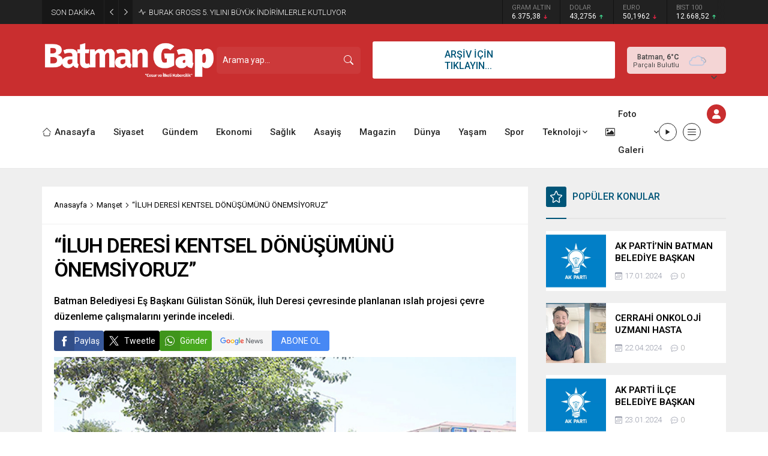

--- FILE ---
content_type: text/html; charset=UTF-8
request_url: https://www.batmangapgazetesi.com/wp-admin/admin-ajax.php
body_size: -731
content:
{"data":187}

--- FILE ---
content_type: text/html; charset=UTF-8
request_url: https://www.batmangapgazetesi.com/wp-admin/admin-ajax.php
body_size: -439
content:
{"data":{"14106":0}}